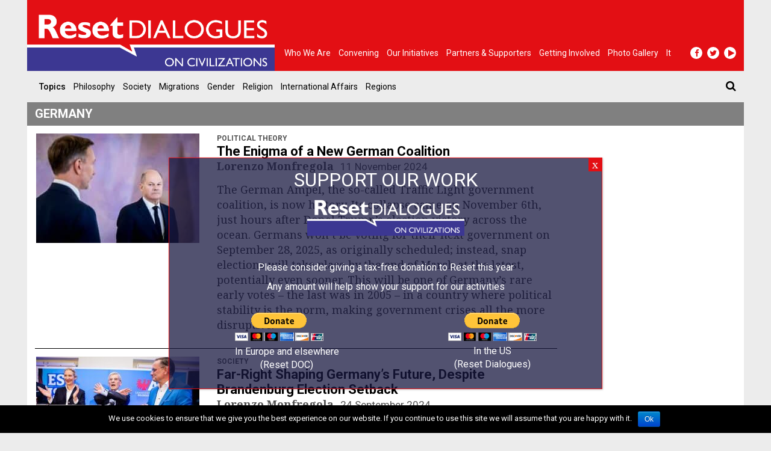

--- FILE ---
content_type: text/html; charset=UTF-8
request_url: https://www.resetdoc.org/tag/germany/
body_size: 13052
content:
<!DOCTYPE html><html lang="en" prefix="og: http://ogp.me/ns#"><head><link rel="stylesheet" href="//fonts.googleapis.com/css?family=Roboto:400,500,700%7CNoto+Serif:400,500,700" /><meta charset="UTF-8"><meta name="viewport" content="width=device-width, initial-scale=1.0"><meta http-equiv="X-UA-Compatible" content="IE=edge"><title>Germany Archivi | Reset DOC</title><link rel="profile" href="http://gmpg.org/xfn/11"><link rel="pingback" href="https://www.resetdoc.org/xmlrpc.php"><meta name="facebook-domain-verification" content="iqjb0g0zrmo1zrm5i2etrpkkrpunly" /><link rel="alternate" hreflang="en" href="https://www.resetdoc.org/tag/germany/" /><link rel="canonical" href="https://www.resetdoc.org/tag/germany/" /><link rel="next" href="https://www.resetdoc.org/tag/germany/page/2/" /><meta property="og:locale" content="en_US" /><meta property="og:type" content="object" /><meta property="og:title" content="Germany Archivi | Reset DOC" /><meta property="og:url" content="https://www.resetdoc.org/tag/germany/" /><meta property="og:site_name" content="Reset DOC" /><meta name="twitter:card" content="summary_large_image" /><meta name="twitter:title" content="Germany Archivi | Reset DOC" /><meta name="twitter:site" content="@resetdoc" /> <script type='application/ld+json'>{"@context":"http:\/\/schema.org","@type":"WebSite","@id":"#website","url":"https:\/\/www.resetdoc.org\/","name":"Reset DOC","alternateName":"Reset DOC","potentialAction":{"@type":"SearchAction","target":"https:\/\/www.resetdoc.org\/?s={search_term_string}","query-input":"required name=search_term_string"}}</script> <link rel='dns-prefetch' href='//resetdoc.b-cdn.net' /><link rel='dns-prefetch' href='//s.w.org' /><link rel="alternate" type="application/rss+xml" title="Reset DOC &raquo; Feed" href="https://www.resetdoc.org/feed/" /><link rel="alternate" type="application/rss+xml" title="Reset DOC &raquo; Comments Feed" href="https://www.resetdoc.org/comments/feed/" /><link rel="alternate" type="application/rss+xml" title="Reset DOC &raquo; Germany Tag Feed" href="https://www.resetdoc.org/tag/germany/feed/" /> <script type="text/javascript">window._wpemojiSettings = {"baseUrl":"https:\/\/s.w.org\/images\/core\/emoji\/2.3\/72x72\/","ext":".png","svgUrl":"https:\/\/s.w.org\/images\/core\/emoji\/2.3\/svg\/","svgExt":".svg","source":{"concatemoji":"https:\/\/resetdoc.b-cdn.net\/wp-includes\/js\/wp-emoji-release.min.js?ver=4.8.25"}};
			!function(t,a,e){var r,i,n,o=a.createElement("canvas"),l=o.getContext&&o.getContext("2d");function c(t){var e=a.createElement("script");e.src=t,e.defer=e.type="text/javascript",a.getElementsByTagName("head")[0].appendChild(e)}for(n=Array("flag","emoji4"),e.supports={everything:!0,everythingExceptFlag:!0},i=0;i<n.length;i++)e.supports[n[i]]=function(t){var e,a=String.fromCharCode;if(!l||!l.fillText)return!1;switch(l.clearRect(0,0,o.width,o.height),l.textBaseline="top",l.font="600 32px Arial",t){case"flag":return(l.fillText(a(55356,56826,55356,56819),0,0),e=o.toDataURL(),l.clearRect(0,0,o.width,o.height),l.fillText(a(55356,56826,8203,55356,56819),0,0),e===o.toDataURL())?!1:(l.clearRect(0,0,o.width,o.height),l.fillText(a(55356,57332,56128,56423,56128,56418,56128,56421,56128,56430,56128,56423,56128,56447),0,0),e=o.toDataURL(),l.clearRect(0,0,o.width,o.height),l.fillText(a(55356,57332,8203,56128,56423,8203,56128,56418,8203,56128,56421,8203,56128,56430,8203,56128,56423,8203,56128,56447),0,0),e!==o.toDataURL());case"emoji4":return l.fillText(a(55358,56794,8205,9794,65039),0,0),e=o.toDataURL(),l.clearRect(0,0,o.width,o.height),l.fillText(a(55358,56794,8203,9794,65039),0,0),e!==o.toDataURL()}return!1}(n[i]),e.supports.everything=e.supports.everything&&e.supports[n[i]],"flag"!==n[i]&&(e.supports.everythingExceptFlag=e.supports.everythingExceptFlag&&e.supports[n[i]]);e.supports.everythingExceptFlag=e.supports.everythingExceptFlag&&!e.supports.flag,e.DOMReady=!1,e.readyCallback=function(){e.DOMReady=!0},e.supports.everything||(r=function(){e.readyCallback()},a.addEventListener?(a.addEventListener("DOMContentLoaded",r,!1),t.addEventListener("load",r,!1)):(t.attachEvent("onload",r),a.attachEvent("onreadystatechange",function(){"complete"===a.readyState&&e.readyCallback()})),(r=e.source||{}).concatemoji?c(r.concatemoji):r.wpemoji&&r.twemoji&&(c(r.twemoji),c(r.wpemoji)))}(window,document,window._wpemojiSettings);</script> <style type="text/css">img.wp-smiley,img.emoji{display:inline !important;border:none !important;box-shadow:none !important;height:1em !important;width:1em !important;margin:0
.07em !important;vertical-align:-0.1em !important;background:none !important;padding:0
!important}</style><link rel='stylesheet' id='contact-form-7-css'  href='https://resetdoc.b-cdn.net/wp-content/plugins/contact-form-7/includes/css/styles.css?ver=5.0' type='text/css' media='all' /><link rel='stylesheet' id='cookie-notice-front-css'  href='https://resetdoc.b-cdn.net/wp-content/plugins/cookie-notice/css/front.css?ver=4.8.25' type='text/css' media='all' /><link rel='stylesheet' id='wpml-legacy-horizontal-list-0-css'  href='https://resetdoc.b-cdn.net/wp-content/plugins/sitepress-multilingual-cms/templates/language-switchers/legacy-list-horizontal/style.css?ver=1' type='text/css' media='all' /><link rel='stylesheet' id='_tk-bootstrap-wp-css'  href='https://resetdoc.b-cdn.net/wp-content/themes/rdorg-theme/includes/css/bootstrap-wp.css?ver=4.8.25' type='text/css' media='all' /><link rel='stylesheet' id='_tk-bootstrap-css'  href='https://resetdoc.b-cdn.net/wp-content/themes/rdorg-theme/includes/resources/bootstrap/css/bootstrap.min.css?ver=4.8.25' type='text/css' media='all' /><link rel='stylesheet' id='_tk-font-awesome-css'  href='https://resetdoc.b-cdn.net/wp-content/themes/rdorg-theme/includes/css/font-awesome.min.css?ver=4.1.0' type='text/css' media='all' /><link rel='stylesheet' id='_tk-style-css'  href='https://resetdoc.b-cdn.net/wp-content/themes/rdorg-theme/style.css?ver=4.8.25' type='text/css' media='all' /><link rel='stylesheet' id='lightbox-css-css'  href='https://resetdoc.b-cdn.net/wp-content/themes/rdorg-theme/css/lightbox.min.css?ver=4.8.25' type='text/css' media='all' /><link rel='stylesheet' id='rdorg_style-css'  href='https://resetdoc.b-cdn.net/wp-content/themes/rdorg-theme/css/rdorg_style.css?ver=0.1.9' type='text/css' media='all' /><link rel='stylesheet' id='popup-maker-site-css'  href='https://resetdoc.b-cdn.net/wp-content/plugins/popup-maker/assets/styles/popup-maker-site.min.css?ver=1.3' type='text/css' media='all' /><link rel='stylesheet' id='video-conferencing-with-zoom-api-css'  href='https://resetdoc.b-cdn.net/wp-content/plugins/video-conferencing-with-zoom-api/assets/public/css/main.min.css?ver=3.3.8' type='text/css' media='all' /> <script type='text/javascript' src='https://resetdoc.b-cdn.net/wp-includes/js/jquery/jquery.js?ver=1.12.4'></script> <script type='text/javascript' src='https://resetdoc.b-cdn.net/wp-includes/js/jquery/jquery-migrate.min.js?ver=1.4.1'></script> <script type='text/javascript'>/*  */
var cnArgs = {"ajaxurl":"https:\/\/www.resetdoc.org\/wp-admin\/admin-ajax.php","hideEffect":"fade","onScroll":"","onScrollOffset":"100","cookieName":"cookie_notice_accepted","cookieValue":"TRUE","cookieTime":"2592000","cookiePath":"\/","cookieDomain":"","redirection":"","cache":"1"};
/*  */</script> <script type='text/javascript' src='https://resetdoc.b-cdn.net/wp-content/plugins/cookie-notice/js/front.js?ver=1.2.39'></script> <script type='text/javascript' src='https://resetdoc.b-cdn.net/wp-content/themes/rdorg-theme/includes/resources/bootstrap/js/bootstrap.min.js?ver=4.8.25'></script> <script type='text/javascript' src='https://resetdoc.b-cdn.net/wp-content/themes/rdorg-theme/includes/js/bootstrap-wp.js?ver=4.8.25'></script> <link rel='https://api.w.org/' href='https://www.resetdoc.org/wp-json/' /><link rel="EditURI" type="application/rsd+xml" title="RSD" href="https://www.resetdoc.org/xmlrpc.php?rsd" /><link rel="wlwmanifest" type="application/wlwmanifest+xml" href="https://www.resetdoc.org/wp-includes/wlwmanifest.xml" /><meta name="generator" content="WordPress 4.8.25" /><meta name="generator" content="WPML ver:3.7.1 stt:5,1,4,3,27,54;" /><style id="popup-maker-themes"  type="text/css">.popmake-overlay.theme-10804{}.popmake.theme-10804{padding:18px;border-radius:0px;border:1px
solid #e30f14;box-shadow:1px 1px 3px 0px rgba( 2, 2, 2, 0.23 );background-color:rgba( 25, 25, 65, 0.75 )}.popmake.theme-10804 .popmake-title{color:#fff;text-align:center;text-shadow:0px 0px 0px rgba( 2, 2, 2, 0.23 );font:32px/36px "Roboto"}.popmake.theme-10804 .popmake-content{color:#fff;font-family:inherit}.popmake.theme-10804 .popmake-close{height:22px;width:22px;left:auto;right:0px;bottom:auto;top:0px;padding:0px;color:#fff;font:20px/20px "inherit";border:1px
none #fff;border-radius:0px;box-shadow:0px 0px 0px 0px rgba( 2, 2, 2, 0.23 );text-shadow:0px 0px 0px rgba( 0, 0, 0, 0.23 );background-color:rgba( 227, 15, 20, 1 )}</style><link rel="apple-touch-icon" sizes="180x180" href="https://resetdoc.b-cdn.net/wp-content/themes/rdorg-theme/favicon/apple-touch-icon.png"><link rel="icon" type="image/png" sizes="32x32" href="https://resetdoc.b-cdn.net/wp-content/themes/rdorg-theme/favicon/favicon-32x32.png"><link rel="icon" type="image/png" sizes="16x16" href="https://resetdoc.b-cdn.net/wp-content/themes/rdorg-theme/favicon/favicon-16x16.png"><meta name="theme-color" content="#c00c0f"> <script type="text/javascript">var ajaxurl = "https:\/\/www.resetdoc.org\/wp-admin\/admin-ajax.php"</script> <style type="text/css">.recentcomments
a{display:inline !important;padding:0
!important;margin:0
!important}</style> <script async src="https://www.googletagmanager.com/gtag/js?id=G-50NXJWHEZQ"></script> <script>window.dataLayer = window.dataLayer || [];
    function gtag(){dataLayer.push(arguments);}
    
    gtag('js', new Date());
    gtag('config', 'G-50NXJWHEZQ');</script>  <script data-no-minify="1" data-cfasync="false">(function(w,d){function a(){var b=d.createElement("script");b.async=!0;b.src="https://resetdoc.b-cdn.net/wp-content/plugins/wp-rocket/inc/front/js/lazyload.1.0.5.min.js";var a=d.getElementsByTagName("script")[0];a.parentNode.insertBefore(b,a)}w.attachEvent?w.attachEvent("onload",a):w.addEventListener("load",a,!1)})(window,document);</script> </head><body id="rdorg" class="archive tag tag-germany tag-1000 container group-blog"><div id="fb-root"></div> <script>(function($) {
				$(document).on(
				'ready',
				function() {
					if (window.innerWidth >= 992) {

				    	if ( !$('body').is('.cookies-not-accepted') && ! document.cookie.match(/cookie_notice_accepted=false/) ) {
						var $script = $('<script>');
						var $div = $('<div>').attr('id','fb-root');
						$script.attr('src', 'https://connect.facebook.net/en_EN/sdk.js#xfbml=1&version=v21.0&appId=445757755983428&autoLogAppEvents=1');
						$script.attr('crossorigin', 'anonymous');
						$script.attr('async', true);
						$script.attr('defer', true);
						$script.prependTo('body');
						$div.prependTo('body');
						$('.facebook_share').css({
							"padding-top": "0.1rem",
						    "padding-bottom": "0.1rem"
						});
						$('.facebook_share a.fb').hide();
					    }
			    	}
				}
			);
			})(jQuery);</script> <header id="masthead" class="site-header" role="banner"><div class="top-header container-fluid"><div class="site-header-inner"> <a href="https://www.resetdoc.org/" title="Reset DOC" rel="home"> <img src="https://resetdoc.b-cdn.net/wp-content/themes/rdorg-theme/images/logo-reset-dialogues.png" class="img-responsive" alt="Reset DOC"> <img src="https://resetdoc.b-cdn.net/wp-content/themes/rdorg-theme/images/logo-print.png" class="img-print" alt="Reset DOC"> </a></div> <nav class="site-navigation nav-body"><div class="navbar navbar-default"> <nav id="main-menu-container" class="collapse navbar-collapse"><ul id="main-menu" class="nav navbar-nav"><li id="menu-item-8877" class="menu-item menu-item-type-post_type menu-item-object-page menu-item-8877"><a title="Who we are" href="https://www.resetdoc.org/who-we-are/">Who we are</a></li><li id="menu-item-5701" class="menu-item menu-item-type-post_type_archive menu-item-object-event menu-item-5701"><a title="Convening" href="https://www.resetdoc.org/event/">Convening</a></li><li id="menu-item-5700" class="menu-item menu-item-type-post_type_archive menu-item-object-project menu-item-5700"><a title="Our Initiatives" href="https://www.resetdoc.org/project/">Our Initiatives</a></li><li id="menu-item-11020" class="menu-item menu-item-type-custom menu-item-object-custom menu-item-11020"><a title="Partners &amp; Supporters" href="https://www.resetdoc.org/partners-supporters/">Partners &#038; Supporters</a></li><li id="menu-item-6294" class="menu-item menu-item-type-post_type menu-item-object-page menu-item-6294"><a title="Getting Involved" href="https://www.resetdoc.org/getting-involved/">Getting Involved</a></li><li id="menu-item-9251" class="menu-item menu-item-type-custom menu-item-object-custom menu-item-9251"><a title="Photo gallery" href="https://www.resetdoc.org/press/photo-gallery/2019/">Photo gallery</a></li><li id="menu-item-8788" class="menu-item menu-item-type-custom menu-item-object-custom menu-item-8788"><a title="It" href="http://www.reset.it/">It</a></li></ul></nav></div> </nav><div class="nav_toggle_social_container"> <nav class="site-navigation nav-button"><div class="navbar navbar-default"><div class="navbar-header"> <button type="button" class="navbar-toggle" data-toggle="collapse" data-target="#main-menu-container"> <span class="sr-only">Toggle navigation </span> <span class="icon-bar"></span> <span class="icon-bar"></span> <span class="icon-bar"></span> </button></div></div> </nav> <nav class="site-navigation"><div class="navbar navbar-default"> <nav class="menu-social-menu-container"><ul id="header-social-menu" class="nav navbar-nav social-menu"><li id="menu-item-71" class="menu-item menu-item-type-custom menu-item-object-custom menu-item-71"><a target="_blank" href="https://www.facebook.com/resetdoc/"><i class="fa fa-facebook"></i></a></li><li id="menu-item-72" class="menu-item menu-item-type-custom menu-item-object-custom menu-item-72"><a target="_blank" href="https://twitter.com/resetdoc"><i class="fa fa-twitter"></i></a></li><li id="menu-item-73" class="menu-item menu-item-type-custom menu-item-object-custom menu-item-73"><a target="_blank" href="https://www.youtube.com/user/resetdoc"><i class="fa fa-play"></i></a></li></ul></nav></div> </nav></div></div><div class="bottom-header container-fluid"> <nav class="site-navigation"><div class="navbar navbar-default"><div class="navbar-header"> <button type="button" class="navbar-toggle" data-toggle="collapse" data-target="#topics-menu-container"> <span>Topics</span> <span> <span class="sr-only">Toggle navigation </span> <span class="icon-bar"></span> <span class="icon-bar"></span> <span class="icon-bar"></span> </span> </button></div> <nav id="topics-menu-container" class="collapse navbar-collapse"><ul id="topics-menu" class="nav navbar-nav"><li class="menu-item"><a class="menu-label">Topics</a></li><li id="menu-item-5603" class="menu-item menu-item-type-taxonomy menu-item-object-topic menu-item-5603"><a title="Philosophy" href="https://www.resetdoc.org/topic/philosophy/">Philosophy</a></li><li id="menu-item-5711" class="menu-item menu-item-type-taxonomy menu-item-object-topic menu-item-5711"><a title="Society" href="https://www.resetdoc.org/topic/society/">Society</a></li><li id="menu-item-5601" class="menu-item menu-item-type-taxonomy menu-item-object-topic menu-item-5601"><a title="Migrations" href="https://www.resetdoc.org/topic/migrations/">Migrations</a></li><li id="menu-item-5605" class="menu-item menu-item-type-taxonomy menu-item-object-topic menu-item-5605"><a title="Gender" href="https://www.resetdoc.org/topic/gender/">Gender</a></li><li id="menu-item-5600" class="menu-item menu-item-type-taxonomy menu-item-object-topic menu-item-5600"><a title="Religion" href="https://www.resetdoc.org/topic/religion/">Religion</a></li><li id="menu-item-5655" class="menu-item menu-item-type-taxonomy menu-item-object-topic menu-item-5655"><a title="International Affairs" href="https://www.resetdoc.org/topic/international-affairs/">International Affairs</a></li><li id="menu-item-5637" class="menu-item menu-item-type-post_type menu-item-object-page menu-item-5637"><a title="Regions" href="https://www.resetdoc.org/regions/">Regions</a></li></ul></nav><form role="search" method="get" class="search-form" action="https://www.resetdoc.org/"> <label id="search-bar-header" class="collapse"> <input type="search" class="search-field" placeholder="Search &hellip;" value="" name="s" title="Search for:"> </label> <a class="search-btn" href="#search-bar-header" data-toggle="collapse"><i class="fa fa-search"></i></a></form></div> </nav></div> </header> <main id="content" class="container-fluid"><section class="row section"><div class="col-xs-12 col-sm-9"><div class="row section-title text-uppercase">germany</div><div class="row section-container"><ul class="col-xs-12 article-list bordered"><li> <article id="post-13198" class="col-xs-12 article column no-gutter story post-13198 type-story status-publish has-post-thumbnail hentry tag-afd tag-cdu-csu tag-fdp tag-german-economy tag-germany tag-olaf-scholz tag-spd tag-traffic-light-coalition topic-political-theory region-europe"><div class="col-xs-12 col-sm-4 content first column no-left-gutter"> <a href="https://www.resetdoc.org/story/inevitable-collapse-germanys-government/" class="center-block"> <img width="271" height="182" src="[data-uri]" data-lazy-src="https://resetdoc.b-cdn.net/wp-content/uploads/2024/11/SCHOLZ_LINDNER_GERMANY_FEATURED-271x182.jpg" class="img-responsive center-block wp-post-image" alt="" data-lazy-srcset="https://resetdoc.b-cdn.net/wp-content/uploads/2024/11/SCHOLZ_LINDNER_GERMANY_FEATURED-271x182.jpg 271w, https://resetdoc.b-cdn.net/wp-content/uploads/2024/11/SCHOLZ_LINDNER_GERMANY_FEATURED-290x195.jpg 290w" data-lazy-sizes="(max-width: 271px) 100vw, 271px" /><noscript><img width="271" height="182" src="https://resetdoc.b-cdn.net/wp-content/uploads/2024/11/SCHOLZ_LINDNER_GERMANY_FEATURED-271x182.jpg" class="img-responsive center-block wp-post-image" alt="" srcset="https://resetdoc.b-cdn.net/wp-content/uploads/2024/11/SCHOLZ_LINDNER_GERMANY_FEATURED-271x182.jpg 271w, https://resetdoc.b-cdn.net/wp-content/uploads/2024/11/SCHOLZ_LINDNER_GERMANY_FEATURED-290x195.jpg 290w" sizes="(max-width: 271px) 100vw, 271px" /></noscript> </a></div><div class='col-xs-12 col-sm-8 no-right-gutter content second column '> <header class="header"><div class="section-title-info topics"><a href="https://www.resetdoc.org/topic/political-theory/" rel="tag">Political Theory</a></div><div class="title"> <a href="https://www.resetdoc.org/story/inevitable-collapse-germanys-government/">The Enigma of a New German Coalition</a></div><div class="info"> <span class="author"></span> <a class="author" href="https://www.resetdoc.org/contributor/lorenzo-monfregola/"> Lorenzo Monfregola </a> <span class="author"></span> <span class="date">11 November 2024</span></div> </header><div class="text-content"> The German Ampel, the so-called Traffic Light government coalition, is now history. Its collapse came on November 6th, just hours after Donal Trump’s election victory across the ocean. Germans won’t be voting for their next government on September 28, 2025, as originally scheduled; instead, snap elections will take place by the end of March at the latest, potentially even sooner. This will be one of Germany’s rare early votes – the last was in 2005 – in a country where political stability is the norm, making government crises all the more disruptive.</div></div></article></li><li> <article id="post-13069" class="col-xs-12 article column no-gutter story post-13069 type-story status-publish has-post-thumbnail hentry tag-afd tag-brandenburg tag-germany tag-olaf-scholz tag-saxony tag-thuringia tag-traffic-coalition topic-society region-europe"><div class="col-xs-12 col-sm-4 content first column no-left-gutter"> <a href="https://www.resetdoc.org/story/far-right-shaping-germany-despite-brandenburg-setback/" class="center-block"> <img width="271" height="182" src="[data-uri]" data-lazy-src="https://resetdoc.b-cdn.net/wp-content/uploads/2024/09/AFD_featured-271x182.jpg" class="img-responsive center-block wp-post-image" alt="" data-lazy-srcset="https://resetdoc.b-cdn.net/wp-content/uploads/2024/09/AFD_featured-271x182.jpg 271w, https://resetdoc.b-cdn.net/wp-content/uploads/2024/09/AFD_featured-290x195.jpg 290w" data-lazy-sizes="(max-width: 271px) 100vw, 271px" /><noscript><img width="271" height="182" src="https://resetdoc.b-cdn.net/wp-content/uploads/2024/09/AFD_featured-271x182.jpg" class="img-responsive center-block wp-post-image" alt="" srcset="https://resetdoc.b-cdn.net/wp-content/uploads/2024/09/AFD_featured-271x182.jpg 271w, https://resetdoc.b-cdn.net/wp-content/uploads/2024/09/AFD_featured-290x195.jpg 290w" sizes="(max-width: 271px) 100vw, 271px" /></noscript> </a></div><div class='col-xs-12 col-sm-8 no-right-gutter content second column '> <header class="header"><div class="section-title-info topics"><a href="https://www.resetdoc.org/topic/society/" rel="tag">Society</a></div><div class="title"> <a href="https://www.resetdoc.org/story/far-right-shaping-germany-despite-brandenburg-setback/">Far-Right Shaping Germany’s Future, Despite Brandenburg Election Setback</a></div><div class="info"> <span class="author"></span> <a class="author" href="https://www.resetdoc.org/contributor/lorenzo-monfregola/"> Lorenzo Monfregola </a> <span class="author"></span> <span class="date">24 September 2024</span></div> </header><div class="text-content"> In Germany, September dealt a harsh blow to Olaf Scholz&#8217;s Ampel, the “Traffic light” coalition of Social Democrats, Greens, and Liberals. Elections on September 1 in the eastern states of Thuringia and Saxony underscored the government’s deepening crisis. While the September 22 vote in Brandenburg brought a faint glimmer of hope, particularly for the SPD, it was far from a solid win for the Ampel. Nationwide polls continue to show strikingly low support for Scholz’s cabinet, raising doubts about its ability to hold together until the next national election, set for September 2025.</div></div></article></li><li> <article id="post-12625" class="col-xs-12 article column no-gutter story post-12625 type-story status-publish has-post-thumbnail hentry tag-afd tag-far-right-nationalism tag-germany tag-guest-workers tag-turkish-diaspora-in-germany topic-migrations topic-society region-europe"><div class="col-xs-12 col-sm-4 content first column no-left-gutter"> <a href="https://www.resetdoc.org/story/gastarbeiters-amid-germany-far-right-surge/" class="center-block"> <img width="264" height="182" src="[data-uri]" data-lazy-src="https://resetdoc.b-cdn.net/wp-content/uploads/2024/03/Germany_against-far-right_AFD_FEATURED.jpg" class="img-responsive center-block wp-post-image" alt="" /><noscript><img width="264" height="182" src="https://resetdoc.b-cdn.net/wp-content/uploads/2024/03/Germany_against-far-right_AFD_FEATURED.jpg" class="img-responsive center-block wp-post-image" alt="" /></noscript> </a></div><div class='col-xs-12 col-sm-8 no-right-gutter content second column '> <header class="header"><div class="section-title-info topics"><a href="https://www.resetdoc.org/topic/migrations/" rel="tag">Migrations</a>, <a href="https://www.resetdoc.org/topic/society/" rel="tag">Society</a></div><div class="title"> <a href="https://www.resetdoc.org/story/gastarbeiters-amid-germany-far-right-surge/">&#8220;Tolerated but not Accepted&#8221;: Gastarbeiters amid Germany&#8217;s Far-Right Surge</a></div><div class="info"> <span class="author"></span> <a class="author" href="https://www.resetdoc.org/contributor/arghawan-farsi/"> Arghawan Farsi </a> <span class="author"></span> <span class="date">22 March 2024</span></div> </header><div class="text-content"> “I&#8217;m drinking chai and eating köfte, while we still don’t feel at home here,” rapper Apsilon sings on the stage at one of Berlin’s largest demonstrations against the rise of right-wing parties. The right-wing Alternative für Deutschland (AFD) in particular has been gaining votes, especially since the influx of migrants and refugees in 2015. The demonstration drew more than 150,000 people, as diverse as Berlin itself. Rainbow flags, socialist parties, grassroots groups, social workers, and activists all stand together in front of the Bundestag to take a stand against right-wing extremism.</div></div></article></li><li> <article id="post-11357" class="col-xs-12 article column no-gutter story post-11357 type-story status-publish has-post-thumbnail hentry tag-european-union tag-germany tag-pacifism tag-russia tag-ukraine tag-war tag-weapons topic-philosophy region-europe region-russia"><div class="col-xs-12 col-sm-4 content first column no-left-gutter"> <a href="https://www.resetdoc.org/story/jurgen-habermas-war-indignation-west-red-line-dilemma/" class="center-block"> <img width="271" height="182" src="[data-uri]" data-lazy-src="https://resetdoc.b-cdn.net/wp-content/uploads/2022/05/Jurgen-Habermas-FEATURED-1-271x182.jpg" class="img-responsive center-block wp-post-image" alt="" data-lazy-srcset="https://resetdoc.b-cdn.net/wp-content/uploads/2022/05/Jurgen-Habermas-FEATURED-1-271x182.jpg 271w, https://resetdoc.b-cdn.net/wp-content/uploads/2022/05/Jurgen-Habermas-FEATURED-1-291x195.jpg 291w" data-lazy-sizes="(max-width: 271px) 100vw, 271px" /><noscript><img width="271" height="182" src="https://resetdoc.b-cdn.net/wp-content/uploads/2022/05/Jurgen-Habermas-FEATURED-1-271x182.jpg" class="img-responsive center-block wp-post-image" alt="" srcset="https://resetdoc.b-cdn.net/wp-content/uploads/2022/05/Jurgen-Habermas-FEATURED-1-271x182.jpg 271w, https://resetdoc.b-cdn.net/wp-content/uploads/2022/05/Jurgen-Habermas-FEATURED-1-291x195.jpg 291w" sizes="(max-width: 271px) 100vw, 271px" /></noscript> </a></div><div class='col-xs-12 col-sm-8 no-right-gutter content second column '> <header class="header"><div class="section-title-info topics"><a href="https://www.resetdoc.org/topic/philosophy/" rel="tag">Philosophy</a></div><div class="title"> <a href="https://www.resetdoc.org/story/jurgen-habermas-war-indignation-west-red-line-dilemma/">War and Indignation. The West&#8217;s Red Line Dilemma</a></div><div class="info"> <span class="author"></span> <a class="author" href="https://www.resetdoc.org/contributor/jurgen-habermas/"> Jürgen Habermas </a> <span class="author"></span> <span class="date">6 May 2022</span></div> </header><div class="text-content"> World-renowned philosopher Jürgen Habermas reflects on the West&#8217;s dilemma in framing its political and military response to Putin&#8217;s war on Ukraine</div></div></article></li><li> <article id="post-10730" class="col-xs-12 article column no-gutter story post-10730 type-story status-publish has-post-thumbnail hentry tag-2021-german-elections tag-german-politics tag-germany topic-international-affairs region-europe"><div class="col-xs-12 col-sm-4 content first column no-left-gutter"> <a href="https://www.resetdoc.org/story/germany-will-green-liberal-kleine-koalition-crown-olaf-scholz/" class="center-block"> <img width="271" height="182" src="[data-uri]" data-lazy-src="https://resetdoc.b-cdn.net/wp-content/uploads/2021/10/Screenshot-2021-10-11-at-12.56.20-271x182.png" class="img-responsive center-block wp-post-image" alt="" data-lazy-srcset="https://resetdoc.b-cdn.net/wp-content/uploads/2021/10/Screenshot-2021-10-11-at-12.56.20-271x182.png 271w, https://resetdoc.b-cdn.net/wp-content/uploads/2021/10/Screenshot-2021-10-11-at-12.56.20-291x195.png 291w" data-lazy-sizes="(max-width: 271px) 100vw, 271px" /><noscript><img width="271" height="182" src="https://resetdoc.b-cdn.net/wp-content/uploads/2021/10/Screenshot-2021-10-11-at-12.56.20-271x182.png" class="img-responsive center-block wp-post-image" alt="" srcset="https://resetdoc.b-cdn.net/wp-content/uploads/2021/10/Screenshot-2021-10-11-at-12.56.20-271x182.png 271w, https://resetdoc.b-cdn.net/wp-content/uploads/2021/10/Screenshot-2021-10-11-at-12.56.20-291x195.png 291w" sizes="(max-width: 271px) 100vw, 271px" /></noscript> </a></div><div class='col-xs-12 col-sm-8 no-right-gutter content second column '> <header class="header"><div class="section-title-info topics"><a href="https://www.resetdoc.org/topic/international-affairs/" rel="tag">International Affairs</a></div><div class="title"> <a href="https://www.resetdoc.org/story/germany-will-green-liberal-kleine-koalition-crown-olaf-scholz/">Germany: Will a Green-Liberal Kleine Koalition Crown Olaf Scholz?</a></div><div class="info"> <span class="author"></span> <a class="author" href="https://www.resetdoc.org/contributor/lorenzo-monfregola/"> Lorenzo Monfregola </a> <span class="author"></span> <span class="date">11 October 2021</span></div> </header><div class="text-content"> Exploratory talks for an Ampelkoalition (three-way coalition) have started in Berlin between the SPD, the Greens, and the Liberals of the FDP.</div></div></article></li><li> <article id="post-10573" class="col-xs-12 article column no-gutter story post-10573 type-story status-publish has-post-thumbnail hentry tag-angela-merkel tag-annalena-baerbock tag-armin-laschet tag-climate-change tag-elections tag-germany topic-international-affairs region-europe"><div class="col-xs-12 col-sm-4 content first column no-left-gutter"> <a href="https://www.resetdoc.org/story/can-germanys-climate-catastrophe-swing-the-race-to-succeed-merkel/" class="center-block"> <img width="264" height="182" src="[data-uri]" data-lazy-src="https://resetdoc.b-cdn.net/wp-content/uploads/2021/07/Merkel-Laschet-alluvione-feat.jpg" class="img-responsive center-block wp-post-image" alt="" /><noscript><img width="264" height="182" src="https://resetdoc.b-cdn.net/wp-content/uploads/2021/07/Merkel-Laschet-alluvione-feat.jpg" class="img-responsive center-block wp-post-image" alt="" /></noscript> </a></div><div class='col-xs-12 col-sm-8 no-right-gutter content second column '> <header class="header"><div class="section-title-info topics"><a href="https://www.resetdoc.org/topic/international-affairs/" rel="tag">International Affairs</a></div><div class="title"> <a href="https://www.resetdoc.org/story/can-germanys-climate-catastrophe-swing-the-race-to-succeed-merkel/">Can Germany&#8217;s Climate Catastrophe Swing the Race to Succeed Merkel?</a></div><div class="info"> <span class="author"></span> <a class="author" href="https://www.resetdoc.org/contributor/lorenzo-monfregola/"> Lorenzo Monfregola </a> <span class="author"></span> <span class="date">23 July 2021</span></div> </header><div class="text-content"> Two months ahead of Europe&#8217;s most-awaited elections, climate change and crisis management brutally enter the political game. Who will benefit from that?</div></div></article></li><li> <article id="post-10559" class="col-xs-12 article column no-gutter story post-10559 type-story status-publish has-post-thumbnail hentry tag-akp tag-germany tag-journalism tag-media tag-turkey topic-human-rights topic-media-and-communication region-asia region-europe"><div class="col-xs-12 col-sm-4 content first column no-left-gutter"> <a href="https://www.resetdoc.org/story/journalism-from-abroad-the-experience-of-taz-gazete/" class="center-block"> <img width="265" height="182" src="[data-uri]" data-lazy-src="https://resetdoc.b-cdn.net/wp-content/uploads/2021/07/Fotocamere-appese-Turkey-feat.jpg" class="img-responsive center-block wp-post-image" alt="" /><noscript><img width="265" height="182" src="https://resetdoc.b-cdn.net/wp-content/uploads/2021/07/Fotocamere-appese-Turkey-feat.jpg" class="img-responsive center-block wp-post-image" alt="" /></noscript> </a></div><div class='col-xs-12 col-sm-8 no-right-gutter content second column '> <header class="header"><div class="section-title-info topics"><a href="https://www.resetdoc.org/topic/human-rights/" rel="tag">Human Rights</a>, <a href="https://www.resetdoc.org/topic/media-and-communication/" rel="tag">Media and Communication</a></div><div class="title"> <a href="https://www.resetdoc.org/story/journalism-from-abroad-the-experience-of-taz-gazete/">Journalism from Abroad. The Experience of taz.gazete</a></div><div class="info"> <span class="author"></span> <a class="author" href="https://www.resetdoc.org/contributor/elisabeth-kimmerle/"> Elisabeth Kimmerle </a> <span class="author"></span> <span class="date">12 July 2021</span></div> </header><div class="text-content"> The experience of a German-based news website covering Turkey from abroad tells much on the virtues, as well as the limis, of transnational journalism.</div></div></article></li><li> <article id="post-10381" class="col-xs-12 article column no-gutter story post-10381 type-story status-publish has-post-thumbnail hentry tag-angela-merkel tag-annalena-baerbock tag-cdu tag-germany tag-greens tag-next-generation-eu topic-international-affairs region-europe"><div class="col-xs-12 col-sm-4 content first column no-left-gutter"> <a href="https://www.resetdoc.org/story/what-a-green-led-germany-may-look-like-after-merkel/" class="center-block"> <img width="264" height="182" src="[data-uri]" data-lazy-src="https://resetdoc.b-cdn.net/wp-content/uploads/2021/04/Baerbock-Greens-feat.jpg" class="img-responsive center-block wp-post-image" alt="" /><noscript><img width="264" height="182" src="https://resetdoc.b-cdn.net/wp-content/uploads/2021/04/Baerbock-Greens-feat.jpg" class="img-responsive center-block wp-post-image" alt="" /></noscript> </a></div><div class='col-xs-12 col-sm-8 no-right-gutter content second column '> <header class="header"><div class="section-title-info topics"><a href="https://www.resetdoc.org/topic/international-affairs/" rel="tag">International Affairs</a></div><div class="title"> <a href="https://www.resetdoc.org/story/what-a-green-led-germany-may-look-like-after-merkel/">What a Green-led Germany may Look Like After Merkel</a></div><div class="info"> <span class="author"></span> <a class="author" href="https://www.resetdoc.org/contributor/lorenzo-monfregola/"> Lorenzo Monfregola </a> <span class="author"></span> <span class="date">21 April 2021</span></div> </header><div class="text-content"> After the launch of Baerbock&#8217;s candidacy, the Grünen look well-positioned not just to enter the next German government, but to lead it. Businesses and allies are gearing up for the new scenario.</div></div></article></li><li> <article id="post-9942" class="col-xs-12 article column no-gutter story post-9942 type-story status-publish has-post-thumbnail hentry tag-covid-19 tag-discrimination tag-germany tag-immigration tag-integration tag-turkey tag-vaccine topic-migrations topic-society region-europe region-middle-east"><div class="col-xs-12 col-sm-4 content first column no-left-gutter"> <a href="https://www.resetdoc.org/story/when-a-vaccine-speaks-volumes-biontech-story-migration-integration-discrimination/" class="center-block"> <img width="264" height="182" src="[data-uri]" data-lazy-src="https://resetdoc.b-cdn.net/wp-content/uploads/2020/11/BionTech-Cofounders_feat.jpg" class="img-responsive center-block wp-post-image" alt="" /><noscript><img width="264" height="182" src="https://resetdoc.b-cdn.net/wp-content/uploads/2020/11/BionTech-Cofounders_feat.jpg" class="img-responsive center-block wp-post-image" alt="" /></noscript> </a></div><div class='col-xs-12 col-sm-8 no-right-gutter content second column '> <header class="header"><div class="section-title-info topics"><a href="https://www.resetdoc.org/topic/migrations/" rel="tag">Migrations</a>, <a href="https://www.resetdoc.org/topic/society/" rel="tag">Society</a></div><div class="title"> <a href="https://www.resetdoc.org/story/when-a-vaccine-speaks-volumes-biontech-story-migration-integration-discrimination/">When a Vaccine Speaks Volumes: What the BioNTech Story Tells Us about Migration, Integration and Discrimination</a></div><div class="info"> <span class="author"></span> <a class="author" href="https://www.resetdoc.org/contributor/gulay-turkmen/"> Gülay Türkmen </a> <span class="author"></span> <span class="date">18 November 2020</span></div> </header><div class="text-content"> The &#8220;success story&#8221; behind the first Covid-19 vaccine, the social and economic ascent of BioNTech co-founders Uğur Şahin and Özlem Türeci, has resonated across German, Turkish and international media. Hiding some deeper, hard facts about migration and integration, in Germany and beyond.</div></div></article></li><li> <article id="post-8736" class="col-xs-12 article column no-gutter story post-8736 type-story status-publish has-post-thumbnail hentry tag-angela-merkel tag-economy tag-europe tag-germany tag-politics topic-international-affairs region-europe"><div class="col-xs-12 col-sm-4 content first column no-left-gutter"> <a href="https://www.resetdoc.org/story/the-end-of-merkelism-what-future-for-germany/" class="center-block"> <img width="271" height="182" src="[data-uri]" data-lazy-src="https://resetdoc.b-cdn.net/wp-content/uploads/2019/12/Merkelism_FEATURED-271x182.jpg" class="img-responsive center-block wp-post-image" alt="" data-lazy-srcset="https://resetdoc.b-cdn.net/wp-content/uploads/2019/12/Merkelism_FEATURED-271x182.jpg 271w, https://resetdoc.b-cdn.net/wp-content/uploads/2019/12/Merkelism_FEATURED-290x195.jpg 290w" data-lazy-sizes="(max-width: 271px) 100vw, 271px" /><noscript><img width="271" height="182" src="https://resetdoc.b-cdn.net/wp-content/uploads/2019/12/Merkelism_FEATURED-271x182.jpg" class="img-responsive center-block wp-post-image" alt="" srcset="https://resetdoc.b-cdn.net/wp-content/uploads/2019/12/Merkelism_FEATURED-271x182.jpg 271w, https://resetdoc.b-cdn.net/wp-content/uploads/2019/12/Merkelism_FEATURED-290x195.jpg 290w" sizes="(max-width: 271px) 100vw, 271px" /></noscript> </a></div><div class='col-xs-12 col-sm-8 no-right-gutter content second column '> <header class="header"><div class="section-title-info topics"><a href="https://www.resetdoc.org/topic/international-affairs/" rel="tag">International Affairs</a></div><div class="title"> <a href="https://www.resetdoc.org/story/the-end-of-merkelism-what-future-for-germany/">The End of &#8220;Merkelism&#8221;: What Future for Germany?</a></div><div class="info"> <span class="author"></span> <a class="author" href="https://www.resetdoc.org/contributor/lorenzo-monfregola/"> Lorenzo Monfregola </a> <span class="author"></span> <span class="date">16 December 2019</span></div> </header><div class="text-content"> The centrist extremism of Angela Merkel’s reign has reached its end and a new political course will soon emerge in Germany. The country must reach decisive conclusions on topics such as finance, defense, immigration, technological and energy autonomy. What future for the largest economy in Europe?</div></div></article></li></ul><div class="col-xs-12"><div class="col-xs-12 load-more"> <a class="btn">Load more</a> <script type="text/javascript">jQuery(document).ready(function() {
        var $ = jQuery.noConflict();

        var data = {
            action: 'load_more',
            _nonce: '5222495098',
            page: '2',
            post_type: 'story',
            topic: '' ,
            region: '' ,
            s: '',
            tag: 'germany',
        }

        $('.load-more .btn').click(function(){
            // console.dir(data);
            var txt = $('.load-more .btn').text();
            $('.load-more .btn').html('<i class="fa fa-refresh fa-spin"></i>');
            $.get(ajaxurl, data, function(_resp){
                var resp = JSON.parse(_resp);
                // console.dir(resp);
                if(resp.hasOwnProperty('error') && resp.error){
                    if(resp.status === 404){
                        $('.load-more .btn').addClass('disabled');
                        $('.load-more .btn').html('No more articles');
                        return;
                    }
                }

                var list = $(resp.data).children();
                list.hide();
                if($('.section-container .article-list').length){
                    $('.section-container .article-list').append(list);
                }
                else{
                    $('.section-container .article-grid').append(list);
                }
                list.fadeIn();

                data.page = $(resp.data).data('page');
                data.page++;

                $('.load-more .btn').text(txt);
                if($(resp.data).data('last')){
                    $('.load-more .btn').addClass('disabled');
                    $('.load-more .btn').html('No more articles');
                }
            });
        });
        });</script> </div></div></div></div> <aside class="col-xs-12 col-sm-3 sidebar"><div class="sidebar-widget empty"><div class="col-xs-12 section-title"></div></div> </aside> </main><footer id="colophon" class="col-xs-12 site-footer section" role="contentinfo"><div class="row"><div class="col-xs-12 section-title">Who we are</div><div class="col-xs-12 column no-gutter section-container"><div class="col-xs-6 col-sm-2 column"><div class="column-title">Contacts</div><div class="column-body"><div><strong>ResetDOC Europe</strong></div><div>Via Podgora 15</div><div>20122 – Milano</div><div>Italy</div><div>+39 02 36523046</div><div><a href="mailto:info@resetdoc.org">info@resetdoc.org</a></div></div></div><div class="col-xs-6 col-sm-2 column"><div class="column-title"> <br></div><div class="column-body"><div><strong>Reset Dialogues US</strong></div><div>48 Old Colony Road</div><div>Chestnut Hill</div><div>MA 02467</div><div>United States</div><div><a href="mailto:info@resetdialogues.org">info@resetdialogues.org</a></div></div></div><div class="col-xs-6 col-sm-2 column"><div class="column-title">Who we are</div><div class="column-body"><div><strong>Reset DOC Europe</strong></div><ul id="who-we-are-menu" class="nav column-body"><li id="menu-item-8795" class="menu-item menu-item-type-post_type menu-item-object-page menu-item-8795"><a href="https://www.resetdoc.org/who-we-are/resetdoc-europe/about-us/">About Us</a></li><li id="menu-item-8800" class="menu-item menu-item-type-post_type menu-item-object-page menu-item-8800"><a href="https://www.resetdoc.org/who-we-are/resetdoc-europe/the-organization/">Our Governance</a></li><li id="menu-item-8863" class="menu-item menu-item-type-post_type menu-item-object-page menu-item-8863"><a href="https://www.resetdoc.org/who-we-are/resetdoc-europe/staff/">The Organization</a></li><li id="menu-item-8791" class="menu-item menu-item-type-post_type menu-item-object-page menu-item-8791"><a href="https://www.resetdoc.org/who-we-are/resetdoc-europe/transparency-of-administration/">Transparency of Administration</a></li><li id="menu-item-5698" class="menu-item menu-item-type-post_type_archive menu-item-object-person menu-item-5698"><a href="https://www.resetdoc.org/contributor/">Contributors</a></li><li id="menu-item-8792" class="menu-item menu-item-type-post_type menu-item-object-page menu-item-8792"><a href="https://www.resetdoc.org/who-we-are/resetdoc-europe/contacts/">Contacts</a></li><li id="menu-item-8793" class="menu-item menu-item-type-post_type menu-item-object-page menu-item-8793"><a href="https://www.resetdoc.org/who-we-are/resetdoc-europe/privacy-policy/">Privacy Policy</a></li></ul></div></div><div class="col-xs-6 col-sm-2 column"><div class="column-title">&nbsp</div><div class="column-body"><div><strong>Reset Dialogues US</strong></div><ul id="reset-dialogues-menu" class="nav column-body"><li id="menu-item-8784" class="menu-item menu-item-type-post_type menu-item-object-page menu-item-8784"><a href="https://www.resetdoc.org/who-we-are/reset-dialogues-us/about-us-2/">About Us</a></li><li id="menu-item-8797" class="menu-item menu-item-type-post_type menu-item-object-page menu-item-8797"><a href="https://www.resetdoc.org/who-we-are/reset-dialogues-us/who-we-are-reset-dialogues-2/">Our Governance</a></li><li id="menu-item-8783" class="menu-item menu-item-type-post_type menu-item-object-page menu-item-8783"><a href="https://www.resetdoc.org/who-we-are/reset-dialogues-us/staff/">The Organization</a></li><li id="menu-item-8787" class="menu-item menu-item-type-post_type menu-item-object-page menu-item-8787"><a href="https://www.resetdoc.org/who-we-are/reset-dialogues-us/contacts/">Contacts</a></li><li id="menu-item-8782" class="menu-item menu-item-type-post_type menu-item-object-page menu-item-8782"><a href="https://www.resetdoc.org/who-we-are/reset-dialogues-us/privacy-policy/">Privacy Policy</a></li></ul></div></div><div class="clearfix visible-xs-block"></div><div class="col-xs-6 col-sm-2 column"><div class=""><div class="column-title">Press</div><ul id="press-menu" class="nav column-body"><li id="menu-item-5628" class="menu-item menu-item-type-post_type menu-item-object-page menu-item-5628"><a href="https://www.resetdoc.org/press/photo-gallery/">Photo Gallery</a></li><li id="menu-item-5627" class="menu-item menu-item-type-post_type menu-item-object-page menu-item-5627"><a href="https://www.resetdoc.org/press/contact/">Contacts</a></li></ul></div><div class="issn-number" style="height: 15vh; display: flex; align-items: stretch;"><p class="text-left" style="align-self: flex-end;"><a href="https://nomisfoundation.ch/"><img style="width: 18rem; max-width: none;" src="https://resetdoc.b-cdn.net/wp-content/themes/rdorg-theme/images/nomis-logo-reset-color.png" alt="Nomis Foundation" /></a></p></div></div><div class="col-xs-6 col-sm-2 column"><div class="column-title">Social</div><ul id="footer-social-menu" class="nav column-body social-menu"><li class="menu-item menu-item-type-custom menu-item-object-custom menu-item-71"><a target="_blank" href="https://www.facebook.com/resetdoc/"><i class="fa fa-facebook"></i></a></li><li class="menu-item menu-item-type-custom menu-item-object-custom menu-item-72"><a target="_blank" href="https://twitter.com/resetdoc"><i class="fa fa-twitter"></i></a></li><li class="menu-item menu-item-type-custom menu-item-object-custom menu-item-73"><a target="_blank" href="https://www.youtube.com/user/resetdoc"><i class="fa fa-play"></i></a></li></ul></div></div><div class="col-xs-12 column no-gutter"><div class="footer-end"><div class="issn-number"><p class="text-center"> ISSN 2611-5611</p></div></div><div class="dev-by text-center small"> <a href="https://www.watuppa.it/" target="_black" rel="nofollow">Developed by Watuppa</a></div></div></div><div class="w-0 h-0"> <a href="https://www.guidestar.org/profile/27-1526127" target="_blank"><img src="https://widgets.guidestar.org/gximage2?o=8930723&l=v4" /></a></div> </footer><div id="popmake-10801" class="popmake theme-10804 responsive size-medium" data-popmake="{&quot;id&quot;:10801,&quot;slug&quot;:&quot;support-our-work-first-version&quot;,&quot;theme_id&quot;:&quot;10804&quot;,&quot;meta&quot;:{&quot;display&quot;:{&quot;size&quot;:&quot;medium&quot;,&quot;responsive_max_width&quot;:&quot;720&quot;,&quot;responsive_max_width_unit&quot;:&quot;px&quot;,&quot;location&quot;:&quot;center bottom&quot;,&quot;position_bottom&quot;:&quot;104&quot;,&quot;animation_type&quot;:&quot;fade&quot;,&quot;animation_speed&quot;:&quot;350&quot;,&quot;animation_origin&quot;:&quot;center top&quot;,&quot;overlay_zindex&quot;:&quot;1999999998&quot;,&quot;zindex&quot;:&quot;1999999999&quot;,&quot;overlay_disabled&quot;:&quot;true&quot;},&quot;close&quot;:{&quot;text&quot;:&quot;x&quot;,&quot;button_delay&quot;:&quot;0&quot;,&quot;esc_press&quot;:&quot;true&quot;,&quot;f4_press&quot;:&quot;true&quot;},&quot;auto_open&quot;:{&quot;delay&quot;:&quot;500&quot;,&quot;cookie_trigger&quot;:&quot;open&quot;,&quot;cookie_time&quot;:&quot;1 month&quot;,&quot;cookie_path&quot;:&quot;\/&quot;,&quot;cookie_key&quot;:&quot;17d00903e18&quot;,&quot;enabled&quot;:&quot;true&quot;,&quot;session_cookie&quot;:&quot;true&quot;}}}"><div class="popmake-title">SUPPORT OUR WORK</div><div class="popmake-content"><p><img class="aligncenter " src="https://resetdoc.b-cdn.net/wp-content/themes/rdorg-theme/images/logo-reset-dialogues.png" width="261" height="75" /></p><p>&nbsp;</p><p style="text-align: center;">Please consider giving a tax-free donation to Reset this year</p><p style="text-align: center;">Any amount will help show your support for our activities</p><div style="display: flex; justify-content: space-around; align-items: start;"><div style="display: flex; flex-direction: column-reverse; justify-content: center; align-content: center;"><p style="text-align: center;">In Europe and elsewhere<br /> (Reset DOC)</p><form action="https://www.paypal.com/cgi-bin/webscr" method="post" target="_top"><input name="cmd" type="hidden" value="_s-xclick" /><input name="hosted_button_id" type="hidden" value="2G5Y529VUGVL8" /><br /> <input alt="PayPal - The safer, easier way to pay online!" name="submit" src="https://www.paypalobjects.com/en_US/i/btn/btn_donateCC_LG.gif" type="image" /><img class="aligncenter" src="https://www.paypalobjects.com/it_IT/i/scr/pixel.gif" alt="" width="1" height="1" border="0" /></form></div><div style="display: flex; flex-direction: column-reverse; justify-content: center; align-content: center;"><p style="text-align: center;">In the US<br /> (Reset Dialogues)</p><form action="https://www.paypal.com/donate" method="post" target="_top"><input name="hosted_button_id" type="hidden" value="PPK32MRTZZA9N" /><br /> <input title="PayPal - The safer, easier way to pay online!" alt="Donate with PayPal button" name="submit" src="https://www.paypalobjects.com/en_US/i/btn/btn_donateCC_LG.gif" type="image" /></form></div></div></div><span class="popmake-close">x</span></div><script type='text/javascript'>/*  */
var wpcf7 = {"apiSettings":{"root":"https:\/\/www.resetdoc.org\/wp-json\/contact-form-7\/v1","namespace":"contact-form-7\/v1"},"recaptcha":{"messages":{"empty":"Please verify that you are not a robot."}},"cached":"1"};
/*  */</script> <script type='text/javascript' src='https://resetdoc.b-cdn.net/wp-content/plugins/contact-form-7/includes/js/scripts.js?ver=5.0'></script> <script type='text/javascript' src='https://resetdoc.b-cdn.net/wp-content/themes/rdorg-theme/includes/js/skip-link-focus-fix.js?ver=20130115'></script> <script type='text/javascript' src='https://resetdoc.b-cdn.net/wp-content/themes/rdorg-theme/js/lightbox.min.js?ver=4.8.25'></script> <script type='text/javascript' src='https://resetdoc.b-cdn.net/wp-content/themes/rdorg-theme/js/rdorg_script.js?ver=0.1.9'></script> <script type='text/javascript' src='https://resetdoc.b-cdn.net/wp-includes/js/jquery/ui/core.min.js?ver=1.11.4'></script> <script type='text/javascript' src='https://resetdoc.b-cdn.net/wp-includes/js/jquery/ui/position.min.js?ver=1.11.4'></script> <script type='text/javascript'>/*  */
var ajaxurl = "https:\/\/www.resetdoc.org\/wp-admin\/admin-ajax.php";
/*  */</script> <script type='text/javascript' src='https://resetdoc.b-cdn.net/wp-content/plugins/popup-maker/assets/scripts/popup-maker-site.min.js?defer&#038;ver=1.3' defer='defer'></script> <script type='text/javascript'>/*  */
var icl_vars = {"current_language":"en","icl_home":"https:\/\/www.resetdoc.org","ajax_url":"https:\/\/www.resetdoc.org\/wp-admin\/admin-ajax.php","url_type":"3"};
/*  */</script> <script type='text/javascript' src='https://resetdoc.b-cdn.net/wp-content/plugins/sitepress-multilingual-cms/res/js/sitepress.js?ver=4.8.25'></script> <div id="cookie-notice" role="banner" class="cn-bottom bootstrap" style="color: #fff; background-color: #000;"><div class="cookie-notice-container"><span id="cn-notice-text">We use cookies to ensure that we give you the best experience on our website. If you continue to use this site we will assume that you are happy with it.</span><a href="#" id="cn-accept-cookie" data-cookie-set="accept" class="cn-set-cookie button bootstrap">Ok</a></div></div></body></html>
<!-- This website is like a Rocket, isn't it? Performance optimized by WP Rocket. Learn more: https://wp-rocket.me -->